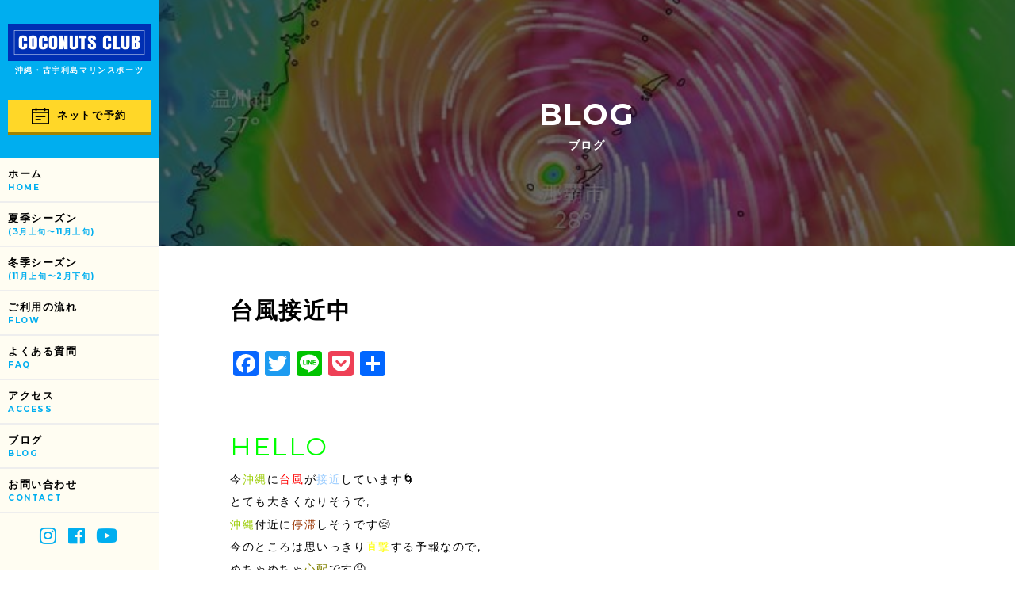

--- FILE ---
content_type: text/html; charset=UTF-8
request_url: https://coconuts.okinawa/%E5%8F%B0%E9%A2%A8%E6%8E%A5%E8%BF%91%E4%B8%AD/
body_size: 9082
content:
<!DOCTYPE HTML>
<html lang="ja">
<head>
<meta charset="UTF-8">

<meta name="viewport" content="width=device-width,initial-scale=1.0">
<meta name='robots' content='index, follow, max-image-preview:large, max-snippet:-1, max-video-preview:-1' />

	<!-- This site is optimized with the Yoast SEO plugin v19.6 - https://yoast.com/wordpress/plugins/seo/ -->
	<title>台風接近中 | COCONUTS CLUB</title>
	<link rel="canonical" href="https://coconuts.okinawa/台風接近中/" />
	<meta property="og:locale" content="ja_JP" />
	<meta property="og:type" content="article" />
	<meta property="og:title" content="台風接近中 | COCONUTS CLUB" />
	<meta property="og:description" content="HELLO 今沖縄に台風が接近しています🌀 とても大きくなりそうで, 沖縄付近に停滞しそうです😢 今のところは思いっきり直撃する予報なので, めちゃめちゃ心配です😟 明日は風や波が強そうなので, 営業出来るかまだ分かりま [&hellip;]" />
	<meta property="og:url" content="https://coconuts.okinawa/台風接近中/" />
	<meta property="og:site_name" content="COCONUTS CLUB" />
	<meta property="article:published_time" content="2022-08-30T12:10:02+00:00" />
	<meta property="og:image" content="https://coconuts.okinawa/wp-content/uploads/2022/08/691A70F9-4670-451E-980C-F986FACF38D3.jpeg" />
	<meta property="og:image:width" content="828" />
	<meta property="og:image:height" content="1372" />
	<meta property="og:image:type" content="image/jpeg" />
	<meta name="author" content="coconuts_okinawa" />
	<meta name="twitter:card" content="summary_large_image" />
	<meta name="twitter:label1" content="執筆者" />
	<meta name="twitter:data1" content="coconuts_okinawa" />
	<meta name="twitter:label2" content="推定読み取り時間" />
	<meta name="twitter:data2" content="1分" />
	<script type="application/ld+json" class="yoast-schema-graph">{"@context":"https://schema.org","@graph":[{"@type":"WebPage","@id":"https://coconuts.okinawa/%e5%8f%b0%e9%a2%a8%e6%8e%a5%e8%bf%91%e4%b8%ad/","url":"https://coconuts.okinawa/%e5%8f%b0%e9%a2%a8%e6%8e%a5%e8%bf%91%e4%b8%ad/","name":"台風接近中 | COCONUTS CLUB","isPartOf":{"@id":"https://coconuts.okinawa/#website"},"primaryImageOfPage":{"@id":"https://coconuts.okinawa/%e5%8f%b0%e9%a2%a8%e6%8e%a5%e8%bf%91%e4%b8%ad/#primaryimage"},"image":{"@id":"https://coconuts.okinawa/%e5%8f%b0%e9%a2%a8%e6%8e%a5%e8%bf%91%e4%b8%ad/#primaryimage"},"thumbnailUrl":"https://coconuts.okinawa/wp-content/uploads/2022/08/691A70F9-4670-451E-980C-F986FACF38D3.jpeg","datePublished":"2022-08-30T12:10:02+00:00","dateModified":"2022-08-30T12:10:02+00:00","author":{"@id":"https://coconuts.okinawa/#/schema/person/074c7fdf96a2cc395586b8bee5b6deb9"},"breadcrumb":{"@id":"https://coconuts.okinawa/%e5%8f%b0%e9%a2%a8%e6%8e%a5%e8%bf%91%e4%b8%ad/#breadcrumb"},"inLanguage":"ja","potentialAction":[{"@type":"ReadAction","target":["https://coconuts.okinawa/%e5%8f%b0%e9%a2%a8%e6%8e%a5%e8%bf%91%e4%b8%ad/"]}]},{"@type":"ImageObject","inLanguage":"ja","@id":"https://coconuts.okinawa/%e5%8f%b0%e9%a2%a8%e6%8e%a5%e8%bf%91%e4%b8%ad/#primaryimage","url":"https://coconuts.okinawa/wp-content/uploads/2022/08/691A70F9-4670-451E-980C-F986FACF38D3.jpeg","contentUrl":"https://coconuts.okinawa/wp-content/uploads/2022/08/691A70F9-4670-451E-980C-F986FACF38D3.jpeg","width":828,"height":1372},{"@type":"BreadcrumbList","@id":"https://coconuts.okinawa/%e5%8f%b0%e9%a2%a8%e6%8e%a5%e8%bf%91%e4%b8%ad/#breadcrumb","itemListElement":[{"@type":"ListItem","position":1,"name":"ホーム","item":"https://coconuts.okinawa/"},{"@type":"ListItem","position":2,"name":"台風接近中"}]},{"@type":"WebSite","@id":"https://coconuts.okinawa/#website","url":"https://coconuts.okinawa/","name":"COCONUTS CLUB","description":"","potentialAction":[{"@type":"SearchAction","target":{"@type":"EntryPoint","urlTemplate":"https://coconuts.okinawa/?s={search_term_string}"},"query-input":"required name=search_term_string"}],"inLanguage":"ja"},{"@type":"Person","@id":"https://coconuts.okinawa/#/schema/person/074c7fdf96a2cc395586b8bee5b6deb9","name":"coconuts_okinawa","image":{"@type":"ImageObject","inLanguage":"ja","@id":"https://coconuts.okinawa/#/schema/person/image/","url":"https://secure.gravatar.com/avatar/ba0837125336494c03261324b466ea1a?s=96&d=mm&r=g","contentUrl":"https://secure.gravatar.com/avatar/ba0837125336494c03261324b466ea1a?s=96&d=mm&r=g","caption":"coconuts_okinawa"},"sameAs":["http://coconuts.okinawa"]}]}</script>
	<!-- / Yoast SEO plugin. -->


<link rel='dns-prefetch' href='//static.addtoany.com' />
<link rel='dns-prefetch' href='//s.w.org' />
<link rel="alternate" type="application/rss+xml" title="COCONUTS CLUB &raquo; 台風接近中 のコメントのフィード" href="https://coconuts.okinawa/%e5%8f%b0%e9%a2%a8%e6%8e%a5%e8%bf%91%e4%b8%ad/feed/" />
<script type="text/javascript">
window._wpemojiSettings = {"baseUrl":"https:\/\/s.w.org\/images\/core\/emoji\/13.1.0\/72x72\/","ext":".png","svgUrl":"https:\/\/s.w.org\/images\/core\/emoji\/13.1.0\/svg\/","svgExt":".svg","source":{"concatemoji":"https:\/\/coconuts.okinawa\/wp-includes\/js\/wp-emoji-release.min.js?ver=5.9.12"}};
/*! This file is auto-generated */
!function(e,a,t){var n,r,o,i=a.createElement("canvas"),p=i.getContext&&i.getContext("2d");function s(e,t){var a=String.fromCharCode;p.clearRect(0,0,i.width,i.height),p.fillText(a.apply(this,e),0,0);e=i.toDataURL();return p.clearRect(0,0,i.width,i.height),p.fillText(a.apply(this,t),0,0),e===i.toDataURL()}function c(e){var t=a.createElement("script");t.src=e,t.defer=t.type="text/javascript",a.getElementsByTagName("head")[0].appendChild(t)}for(o=Array("flag","emoji"),t.supports={everything:!0,everythingExceptFlag:!0},r=0;r<o.length;r++)t.supports[o[r]]=function(e){if(!p||!p.fillText)return!1;switch(p.textBaseline="top",p.font="600 32px Arial",e){case"flag":return s([127987,65039,8205,9895,65039],[127987,65039,8203,9895,65039])?!1:!s([55356,56826,55356,56819],[55356,56826,8203,55356,56819])&&!s([55356,57332,56128,56423,56128,56418,56128,56421,56128,56430,56128,56423,56128,56447],[55356,57332,8203,56128,56423,8203,56128,56418,8203,56128,56421,8203,56128,56430,8203,56128,56423,8203,56128,56447]);case"emoji":return!s([10084,65039,8205,55357,56613],[10084,65039,8203,55357,56613])}return!1}(o[r]),t.supports.everything=t.supports.everything&&t.supports[o[r]],"flag"!==o[r]&&(t.supports.everythingExceptFlag=t.supports.everythingExceptFlag&&t.supports[o[r]]);t.supports.everythingExceptFlag=t.supports.everythingExceptFlag&&!t.supports.flag,t.DOMReady=!1,t.readyCallback=function(){t.DOMReady=!0},t.supports.everything||(n=function(){t.readyCallback()},a.addEventListener?(a.addEventListener("DOMContentLoaded",n,!1),e.addEventListener("load",n,!1)):(e.attachEvent("onload",n),a.attachEvent("onreadystatechange",function(){"complete"===a.readyState&&t.readyCallback()})),(n=t.source||{}).concatemoji?c(n.concatemoji):n.wpemoji&&n.twemoji&&(c(n.twemoji),c(n.wpemoji)))}(window,document,window._wpemojiSettings);
</script>
<style type="text/css">
img.wp-smiley,
img.emoji {
	display: inline !important;
	border: none !important;
	box-shadow: none !important;
	height: 1em !important;
	width: 1em !important;
	margin: 0 0.07em !important;
	vertical-align: -0.1em !important;
	background: none !important;
	padding: 0 !important;
}
</style>
	<link rel='stylesheet' id='wp-block-library-css'  href='https://coconuts.okinawa/wp-includes/css/dist/block-library/style.min.css?ver=5.9.12' type='text/css' media='all' />
<style id='global-styles-inline-css' type='text/css'>
body{--wp--preset--color--black: #000000;--wp--preset--color--cyan-bluish-gray: #abb8c3;--wp--preset--color--white: #ffffff;--wp--preset--color--pale-pink: #f78da7;--wp--preset--color--vivid-red: #cf2e2e;--wp--preset--color--luminous-vivid-orange: #ff6900;--wp--preset--color--luminous-vivid-amber: #fcb900;--wp--preset--color--light-green-cyan: #7bdcb5;--wp--preset--color--vivid-green-cyan: #00d084;--wp--preset--color--pale-cyan-blue: #8ed1fc;--wp--preset--color--vivid-cyan-blue: #0693e3;--wp--preset--color--vivid-purple: #9b51e0;--wp--preset--gradient--vivid-cyan-blue-to-vivid-purple: linear-gradient(135deg,rgba(6,147,227,1) 0%,rgb(155,81,224) 100%);--wp--preset--gradient--light-green-cyan-to-vivid-green-cyan: linear-gradient(135deg,rgb(122,220,180) 0%,rgb(0,208,130) 100%);--wp--preset--gradient--luminous-vivid-amber-to-luminous-vivid-orange: linear-gradient(135deg,rgba(252,185,0,1) 0%,rgba(255,105,0,1) 100%);--wp--preset--gradient--luminous-vivid-orange-to-vivid-red: linear-gradient(135deg,rgba(255,105,0,1) 0%,rgb(207,46,46) 100%);--wp--preset--gradient--very-light-gray-to-cyan-bluish-gray: linear-gradient(135deg,rgb(238,238,238) 0%,rgb(169,184,195) 100%);--wp--preset--gradient--cool-to-warm-spectrum: linear-gradient(135deg,rgb(74,234,220) 0%,rgb(151,120,209) 20%,rgb(207,42,186) 40%,rgb(238,44,130) 60%,rgb(251,105,98) 80%,rgb(254,248,76) 100%);--wp--preset--gradient--blush-light-purple: linear-gradient(135deg,rgb(255,206,236) 0%,rgb(152,150,240) 100%);--wp--preset--gradient--blush-bordeaux: linear-gradient(135deg,rgb(254,205,165) 0%,rgb(254,45,45) 50%,rgb(107,0,62) 100%);--wp--preset--gradient--luminous-dusk: linear-gradient(135deg,rgb(255,203,112) 0%,rgb(199,81,192) 50%,rgb(65,88,208) 100%);--wp--preset--gradient--pale-ocean: linear-gradient(135deg,rgb(255,245,203) 0%,rgb(182,227,212) 50%,rgb(51,167,181) 100%);--wp--preset--gradient--electric-grass: linear-gradient(135deg,rgb(202,248,128) 0%,rgb(113,206,126) 100%);--wp--preset--gradient--midnight: linear-gradient(135deg,rgb(2,3,129) 0%,rgb(40,116,252) 100%);--wp--preset--duotone--dark-grayscale: url('#wp-duotone-dark-grayscale');--wp--preset--duotone--grayscale: url('#wp-duotone-grayscale');--wp--preset--duotone--purple-yellow: url('#wp-duotone-purple-yellow');--wp--preset--duotone--blue-red: url('#wp-duotone-blue-red');--wp--preset--duotone--midnight: url('#wp-duotone-midnight');--wp--preset--duotone--magenta-yellow: url('#wp-duotone-magenta-yellow');--wp--preset--duotone--purple-green: url('#wp-duotone-purple-green');--wp--preset--duotone--blue-orange: url('#wp-duotone-blue-orange');--wp--preset--font-size--small: 13px;--wp--preset--font-size--medium: 20px;--wp--preset--font-size--large: 36px;--wp--preset--font-size--x-large: 42px;}.has-black-color{color: var(--wp--preset--color--black) !important;}.has-cyan-bluish-gray-color{color: var(--wp--preset--color--cyan-bluish-gray) !important;}.has-white-color{color: var(--wp--preset--color--white) !important;}.has-pale-pink-color{color: var(--wp--preset--color--pale-pink) !important;}.has-vivid-red-color{color: var(--wp--preset--color--vivid-red) !important;}.has-luminous-vivid-orange-color{color: var(--wp--preset--color--luminous-vivid-orange) !important;}.has-luminous-vivid-amber-color{color: var(--wp--preset--color--luminous-vivid-amber) !important;}.has-light-green-cyan-color{color: var(--wp--preset--color--light-green-cyan) !important;}.has-vivid-green-cyan-color{color: var(--wp--preset--color--vivid-green-cyan) !important;}.has-pale-cyan-blue-color{color: var(--wp--preset--color--pale-cyan-blue) !important;}.has-vivid-cyan-blue-color{color: var(--wp--preset--color--vivid-cyan-blue) !important;}.has-vivid-purple-color{color: var(--wp--preset--color--vivid-purple) !important;}.has-black-background-color{background-color: var(--wp--preset--color--black) !important;}.has-cyan-bluish-gray-background-color{background-color: var(--wp--preset--color--cyan-bluish-gray) !important;}.has-white-background-color{background-color: var(--wp--preset--color--white) !important;}.has-pale-pink-background-color{background-color: var(--wp--preset--color--pale-pink) !important;}.has-vivid-red-background-color{background-color: var(--wp--preset--color--vivid-red) !important;}.has-luminous-vivid-orange-background-color{background-color: var(--wp--preset--color--luminous-vivid-orange) !important;}.has-luminous-vivid-amber-background-color{background-color: var(--wp--preset--color--luminous-vivid-amber) !important;}.has-light-green-cyan-background-color{background-color: var(--wp--preset--color--light-green-cyan) !important;}.has-vivid-green-cyan-background-color{background-color: var(--wp--preset--color--vivid-green-cyan) !important;}.has-pale-cyan-blue-background-color{background-color: var(--wp--preset--color--pale-cyan-blue) !important;}.has-vivid-cyan-blue-background-color{background-color: var(--wp--preset--color--vivid-cyan-blue) !important;}.has-vivid-purple-background-color{background-color: var(--wp--preset--color--vivid-purple) !important;}.has-black-border-color{border-color: var(--wp--preset--color--black) !important;}.has-cyan-bluish-gray-border-color{border-color: var(--wp--preset--color--cyan-bluish-gray) !important;}.has-white-border-color{border-color: var(--wp--preset--color--white) !important;}.has-pale-pink-border-color{border-color: var(--wp--preset--color--pale-pink) !important;}.has-vivid-red-border-color{border-color: var(--wp--preset--color--vivid-red) !important;}.has-luminous-vivid-orange-border-color{border-color: var(--wp--preset--color--luminous-vivid-orange) !important;}.has-luminous-vivid-amber-border-color{border-color: var(--wp--preset--color--luminous-vivid-amber) !important;}.has-light-green-cyan-border-color{border-color: var(--wp--preset--color--light-green-cyan) !important;}.has-vivid-green-cyan-border-color{border-color: var(--wp--preset--color--vivid-green-cyan) !important;}.has-pale-cyan-blue-border-color{border-color: var(--wp--preset--color--pale-cyan-blue) !important;}.has-vivid-cyan-blue-border-color{border-color: var(--wp--preset--color--vivid-cyan-blue) !important;}.has-vivid-purple-border-color{border-color: var(--wp--preset--color--vivid-purple) !important;}.has-vivid-cyan-blue-to-vivid-purple-gradient-background{background: var(--wp--preset--gradient--vivid-cyan-blue-to-vivid-purple) !important;}.has-light-green-cyan-to-vivid-green-cyan-gradient-background{background: var(--wp--preset--gradient--light-green-cyan-to-vivid-green-cyan) !important;}.has-luminous-vivid-amber-to-luminous-vivid-orange-gradient-background{background: var(--wp--preset--gradient--luminous-vivid-amber-to-luminous-vivid-orange) !important;}.has-luminous-vivid-orange-to-vivid-red-gradient-background{background: var(--wp--preset--gradient--luminous-vivid-orange-to-vivid-red) !important;}.has-very-light-gray-to-cyan-bluish-gray-gradient-background{background: var(--wp--preset--gradient--very-light-gray-to-cyan-bluish-gray) !important;}.has-cool-to-warm-spectrum-gradient-background{background: var(--wp--preset--gradient--cool-to-warm-spectrum) !important;}.has-blush-light-purple-gradient-background{background: var(--wp--preset--gradient--blush-light-purple) !important;}.has-blush-bordeaux-gradient-background{background: var(--wp--preset--gradient--blush-bordeaux) !important;}.has-luminous-dusk-gradient-background{background: var(--wp--preset--gradient--luminous-dusk) !important;}.has-pale-ocean-gradient-background{background: var(--wp--preset--gradient--pale-ocean) !important;}.has-electric-grass-gradient-background{background: var(--wp--preset--gradient--electric-grass) !important;}.has-midnight-gradient-background{background: var(--wp--preset--gradient--midnight) !important;}.has-small-font-size{font-size: var(--wp--preset--font-size--small) !important;}.has-medium-font-size{font-size: var(--wp--preset--font-size--medium) !important;}.has-large-font-size{font-size: var(--wp--preset--font-size--large) !important;}.has-x-large-font-size{font-size: var(--wp--preset--font-size--x-large) !important;}
</style>
<link rel='stylesheet' id='contact-form-7-css'  href='https://coconuts.okinawa/wp-content/plugins/contact-form-7/includes/css/styles.css?ver=5.6.2' type='text/css' media='all' />
<link rel='stylesheet' id='mts_simple_booking_front-css'  href='https://coconuts.okinawa/wp-content/plugins/mts-simple-booking/css/mtssb-front.css?ver=5.9.12' type='text/css' media='all' />
<link rel='stylesheet' id='addtoany-css'  href='https://coconuts.okinawa/wp-content/plugins/add-to-any/addtoany.min.css?ver=1.16' type='text/css' media='all' />
<script type='text/javascript' id='addtoany-core-js-before'>
window.a2a_config=window.a2a_config||{};a2a_config.callbacks=[];a2a_config.overlays=[];a2a_config.templates={};a2a_localize = {
	Share: "共有",
	Save: "ブックマーク",
	Subscribe: "購読",
	Email: "メール",
	Bookmark: "ブックマーク",
	ShowAll: "すべて表示する",
	ShowLess: "小さく表示する",
	FindServices: "サービスを探す",
	FindAnyServiceToAddTo: "追加するサービスを今すぐ探す",
	PoweredBy: "Powered by",
	ShareViaEmail: "メールでシェアする",
	SubscribeViaEmail: "メールで購読する",
	BookmarkInYourBrowser: "ブラウザにブックマーク",
	BookmarkInstructions: "このページをブックマークするには、 Ctrl+D または \u2318+D を押下。",
	AddToYourFavorites: "お気に入りに追加",
	SendFromWebOrProgram: "任意のメールアドレスまたはメールプログラムから送信",
	EmailProgram: "メールプログラム",
	More: "詳細&#8230;",
	ThanksForSharing: "共有ありがとうございます !",
	ThanksForFollowing: "フォローありがとうございます !"
};
</script>
<script type='text/javascript' async src='https://static.addtoany.com/menu/page.js' id='addtoany-core-js'></script>
<script type='text/javascript' src='https://coconuts.okinawa/wp-includes/js/jquery/jquery.min.js?ver=3.6.0' id='jquery-core-js'></script>
<script type='text/javascript' src='https://coconuts.okinawa/wp-includes/js/jquery/jquery-migrate.min.js?ver=3.3.2' id='jquery-migrate-js'></script>
<script type='text/javascript' async src='https://coconuts.okinawa/wp-content/plugins/add-to-any/addtoany.min.js?ver=1.1' id='addtoany-jquery-js'></script>
<link rel="https://api.w.org/" href="https://coconuts.okinawa/wp-json/" /><link rel="alternate" type="application/json" href="https://coconuts.okinawa/wp-json/wp/v2/posts/6911" /><link rel="EditURI" type="application/rsd+xml" title="RSD" href="https://coconuts.okinawa/xmlrpc.php?rsd" />
<link rel="wlwmanifest" type="application/wlwmanifest+xml" href="https://coconuts.okinawa/wp-includes/wlwmanifest.xml" /> 
<link rel='shortlink' href='https://coconuts.okinawa/?p=6911' />
<link rel="alternate" type="application/json+oembed" href="https://coconuts.okinawa/wp-json/oembed/1.0/embed?url=https%3A%2F%2Fcoconuts.okinawa%2F%25e5%258f%25b0%25e9%25a2%25a8%25e6%258e%25a5%25e8%25bf%2591%25e4%25b8%25ad%2F" />
<link rel="alternate" type="text/xml+oembed" href="https://coconuts.okinawa/wp-json/oembed/1.0/embed?url=https%3A%2F%2Fcoconuts.okinawa%2F%25e5%258f%25b0%25e9%25a2%25a8%25e6%258e%25a5%25e8%25bf%2591%25e4%25b8%25ad%2F&#038;format=xml" />
<link href="https://fonts.googleapis.com/css?family=Montserrat:400,700" rel="stylesheet">
<link rel="stylesheet" href="https://use.fontawesome.com/releases/v5.1.0/css/all.css" integrity="sha384-lKuwvrZot6UHsBSfcMvOkWwlCMgc0TaWr+30HWe3a4ltaBwTZhyTEggF5tJv8tbt" crossorigin="anonymous">
<link rel="stylesheet" href="https://coconuts.okinawa/wp-content/themes/coconuts_club_themes/lib/css/reset.css">
<link rel="stylesheet" href="https://coconuts.okinawa/wp-content/themes/coconuts_club_themes/lib/css/drawer.min.css">
<link rel="stylesheet" href="https://coconuts.okinawa/wp-content/themes/coconuts_club_themes/lib/css/slick.css">
<link rel="stylesheet" href="https://coconuts.okinawa/wp-content/themes/coconuts_club_themes/lib/css/slick-theme.css">
<link rel="stylesheet" href="https://coconuts.okinawa/wp-content/themes/coconuts_club_themes/lib/css/style.css?202002">
<link rel="stylesheet" href="https://coconuts.okinawa/wp-content/themes/coconuts_club_themes/lib/css/style2019.css?202002">
<link rel="stylesheet" href="https://coconuts.okinawa/wp-content/themes/coconuts_club_themes/lib/css/blog.css?202002">

<!-- Global site tag (gtag.js) - Google Analytics -->
<script async src="https://www.googletagmanager.com/gtag/js?id=UA-114666031-1"></script>
<script>
window.dataLayer = window.dataLayer || [];
function gtag(){dataLayer.push(arguments);}
gtag('js', new Date());

gtag('config', 'UA-114666031-1');
</script>

<!-- User Heat Tag -->
<script type="text/javascript">
(function(add, cla){window['UserHeatTag']=cla;window[cla]=window[cla]||function(){(window[cla].q=window[cla].q||[]).push(arguments)},window[cla].l=1*new Date();var ul=document.createElement('script');var tag = document.getElementsByTagName('script')[0];ul.async=1;ul.src=add;tag.parentNode.insertBefore(ul,tag);})('//uh.nakanohito.jp/uhj2/uh.js', '_uhtracker');_uhtracker({id:'uhz81wzSaY'});
</script>
<!-- End User Heat Tag -->




<!-- Global site tag (gtag.js) - Google Analytics：保井用 -->
<script async src="https://www.googletagmanager.com/gtag/js?id=UA-135012814-1"></script>
<script>
  window.dataLayer = window.dataLayer || [];
  function gtag(){dataLayer.push(arguments);}
  gtag('js', new Date());

  gtag('config', 'UA-135012814-1');
</script>

</head>
<body class="drawer drawer--right">

	<!-- heartMap -->
<script type="text/javascript">
        window._pt_lt = new Date().getTime();
        window._pt_sp_2 = [];
        _pt_sp_2.push('setAccount,53b30c97');
        var _protocol = (("https:" == document.location.protocol) ? " https://" : " http://");
        (function() {
            var atag = document.createElement('script'); atag.type = 'text/javascript'; atag.async = true;
            atag.src = _protocol + 'js.ptengine.jp/pta.js';
            var s = document.getElementsByTagName('script')[0];
            s.parentNode.insertBefore(atag, s);
        })();
</script>

<header id="header">
<div class="logo">
<a href="https://coconuts.okinawa">
<img src="https://coconuts.okinawa/wp-content/themes/coconuts_club_themes/lib/images/common/logo.jpg" alt="沖縄マリンスポーツ COCONUTS CLUB">
</a>
<h1>沖縄・古宇利島マリンスポーツ</h1>
<div class="booking-btn">
<a href="https://coconuts.okinawa/booking/"><img src="https://coconuts.okinawa/wp-content/themes/coconuts_club_themes/lib/images/common/calendar.png" alt="">ネットで予約</a>
</div>
</div>
<nav class="pc-nav">
<ul>
<li><a href="https://coconuts.okinawa">ホーム<span>HOME</span></a></li>
<!--
<li class="accordion"><a>プラン一覧<span>PLAN</span></a></span>
</li>
-->
<!-- <ul class="subcat"> -->
<li><a href="https://coconuts.okinawa/plan_2019/">夏季シーズン<br><span>(3月上旬〜11月上旬)</span></a></li>
<li><a href="https://coconuts.okinawa/winterseason/">冬季シーズン<br><span>(11月上旬〜2月下旬)</span></a></li>
<!-- <li><a href="https://coconuts.okinawa/plan2_2019/">トゥクトゥク<br><span>(通年)</span></a></li> -->
<!-- </ul> -->
<!-- <li><a href="https://coconuts.okinawa#concept_u">コンセプト<span>CONCEPT</span></a></li> -->
<li><a href="https://coconuts.okinawa/flow">ご利用の流れ<span>FLOW</span></a></li>
<li><a href="https://coconuts.okinawa/faq">よくある質問<span>FAQ</span></a></li>
<li><a href="#access">アクセス<span>ACCESS</span></a></li>
<li><a href="https://coconuts.okinawa/blog">ブログ<span>BLOG</span></a></li>
<li><a href="https://coconuts.okinawa/contact-form/">お問い合わせ<span>CONTACT</span></a></li>
</ul>
<div class="sp-sns">
<a href="https://www.instagram.com/coconutsclub2018/?hl=ja" target="_blank"><i class="fab fa-instagram"></i></a>
<a href="https://www.facebook.com/coconutsclub2018/" target="_blank"><i class="fab fa-facebook-square"></i></a>
<a href="https://www.youtube.com/channel/UCq_Ged6QgJTZ18sCDaYaXVA" target="_blank"><i class="fab fa-youtube"></i></a>
</div>
</nav>
<div class="sp">
<button type="button" class="drawer-toggle drawer-hamburger">
<span class="sr-only">menu</span>
<span class="drawer-hamburger-icon"></span>
</button>
<nav class="drawer-nav" role="navigation">
<ul class="drawer-menu">
<li><a href="https://coconuts.okinawa">ホーム<span>HOME</span></a></li>
<!--
<li class="accordion"><a>プラン一覧<span>PLAN</span></a></li>
<ul class="subcat">
-->
<li><a href="https://coconuts.okinawa/plan_2019/">夏季シーズン<br><span>(3月上旬〜11月上旬)</span></a></li>
<li><a href="https://coconuts.okinawa/winterseason/">冬季シーズン<br><span>(11月上旬〜2月下旬)</span></a></li>
<!--
<li><a href="https://coconuts.okinawa/plan2_2019/">トゥクトゥク<br><span>(通年)</span></a></li>
-->
<!--
</ul>
<li><a href="https://coconuts.okinawa#concept_u">コンセプト<span>CONCEPT</span></a></li>
-->
<li><a href="https://coconuts.okinawa/flow/">ご利用の流れ<span>FLOW</span></a></li>
<li><a href="https://coconuts.okinawa/faq/">よくある質問<span>FAQ</span></a></li>
<li><a href="#access">アクセス<span>ACCESS</span></a></li>
<li><a href="https://coconuts.okinawa/blog/">ブログ<span>BLOG</span></a></li>
<li><a href="https://coconuts.okinawa/contact-form/">お問い合わせ<span>CONTACT</span></a></li>
<!-- <li><a href="https://www.instagram.com/coconutsclub2018/?hl=ja" target="_blank">公式インスタグラム<span>Instagram</span></a></li> -->
<!-- <li><a href="https://coconuts.okinawa/contact">お問い合わせ<span>CONTACT</span></a></li> -->
</ul>
<div class="booking-btn">
<a href="https://coconuts.okinawa/booking/"><img src="https://coconuts.okinawa/wp-content/themes/coconuts_club_themes/lib/images/common/calendar.png" alt="">ネットで予約</a>
</div>
<div class="sp-sns">
<a href="https://www.instagram.com/coconutsclub2018/?hl=ja" target="_blank"><i class="fab fa-instagram"></i></a>
<a href="https://www.facebook.com/coconutsclub2018/" target="_blank"><i class="fab fa-facebook-square"></i></a>
<a href="https://www.youtube.com/channel/UCq_Ged6QgJTZ18sCDaYaXVA" target="_blank"><i class="fab fa-youtube"></i></a>
</div>
</nav>
</div>
</header>
<main>
<style media="screen">
#sub-main-visual.sub-single {
  z-index: 1;
  position: relative;
  background: url("https://coconuts.okinawa/wp-content/uploads/2022/08/691A70F9-4670-451E-980C-F986FACF38D3-618x1024.jpeg") no-repeat center center;
  background-size: cover;
}
.shadow {
  z-index: 2;
  position: absolute;
  top: 0;
  display: block;
  width: 100%;
  height: 100%;
  background-color: rgba(0, 0, 0, .55);
}
#sub-main-visual h2 {
  z-index: 10;
}
</style>
<section id="sub-main-visual" class="sub-single">
<h2>BLOG<span>ブログ</span></h2>
<div class="shadow"></div>
</section>
<section id="content">
<div class="wrapper">
<h1>台風接近中</h1>
<div class="addtoany_shortcode"><div class="a2a_kit a2a_kit_size_32 addtoany_list" data-a2a-url="https://coconuts.okinawa/%e5%8f%b0%e9%a2%a8%e6%8e%a5%e8%bf%91%e4%b8%ad/" data-a2a-title="台風接近中"><a class="a2a_button_facebook" href="https://www.addtoany.com/add_to/facebook?linkurl=https%3A%2F%2Fcoconuts.okinawa%2F%25e5%258f%25b0%25e9%25a2%25a8%25e6%258e%25a5%25e8%25bf%2591%25e4%25b8%25ad%2F&amp;linkname=%E5%8F%B0%E9%A2%A8%E6%8E%A5%E8%BF%91%E4%B8%AD" title="Facebook" rel="nofollow noopener" target="_blank"></a><a class="a2a_button_twitter" href="https://www.addtoany.com/add_to/twitter?linkurl=https%3A%2F%2Fcoconuts.okinawa%2F%25e5%258f%25b0%25e9%25a2%25a8%25e6%258e%25a5%25e8%25bf%2591%25e4%25b8%25ad%2F&amp;linkname=%E5%8F%B0%E9%A2%A8%E6%8E%A5%E8%BF%91%E4%B8%AD" title="Twitter" rel="nofollow noopener" target="_blank"></a><a class="a2a_button_line" href="https://www.addtoany.com/add_to/line?linkurl=https%3A%2F%2Fcoconuts.okinawa%2F%25e5%258f%25b0%25e9%25a2%25a8%25e6%258e%25a5%25e8%25bf%2591%25e4%25b8%25ad%2F&amp;linkname=%E5%8F%B0%E9%A2%A8%E6%8E%A5%E8%BF%91%E4%B8%AD" title="Line" rel="nofollow noopener" target="_blank"></a><a class="a2a_button_pocket" href="https://www.addtoany.com/add_to/pocket?linkurl=https%3A%2F%2Fcoconuts.okinawa%2F%25e5%258f%25b0%25e9%25a2%25a8%25e6%258e%25a5%25e8%25bf%2591%25e4%25b8%25ad%2F&amp;linkname=%E5%8F%B0%E9%A2%A8%E6%8E%A5%E8%BF%91%E4%B8%AD" title="Pocket" rel="nofollow noopener" target="_blank"></a><a class="a2a_dd addtoany_share_save addtoany_share" href="https://www.addtoany.com/share"></a></div></div><article class="contents">
<p><span style="font-size: 24pt; color: #00ff00;">HELLO</span></p>
<p>今<span style="color: #99cc00;">沖縄</span>に<span style="color: #ff0000;">台風</span>が<span style="color: #99ccff;">接近</span>しています🌀</p>
<p>とても大きくなりそうで,</p>
<p><span style="color: #99cc00;">沖縄</span>付近に<span style="color: #993300;">停滞</span>しそうです😢</p>
<p>今のところは思いっきり<span style="color: #ffff00;">直撃</span>する予報なので,</p>
<p>めちゃめちゃ<span style="color: #808000;">心配</span>です😟</p>
<p>明日は<span style="color: #666699;">風</span>や<span style="color: #008080;">波</span>が<span style="color: #ff9900;">強そう</span>なので,</p>
<p><span style="color: #800080;">営業</span>出来るかまだ分かりません( ˘•ω•˘ ).｡oஇ</p>
<p>ですが…!</p>
<p>明日<span style="color: #0000ff;">海</span>を見て全然大丈夫そうなら,</p>
<p>しっかり<span style="color: #800080;">営業</span>しますので,</p>
<p><span style="font-size: 18pt;">是非皆さん,遊びに来てください‼️</span></p>
<p><span style="font-size: 24pt; color: #00ffff;">スタッフ一同,</span></p>
<p><span style="font-size: 24pt; color: #00ffff;">お待ちしています！</span></p></article>
</div>
</section>
<section id="access">
	<div class="wrap">
		<div class="txt-wrap">
			<div class="logo">
				<a href="https://coconuts.okinawa">
					<img src="https://coconuts.okinawa/wp-content/themes/coconuts_club_themes/lib/images/common/logo.jpg" alt="沖縄マリンスポーツ COCONUTS CLUB">
				</a>
				<h2>沖縄・古宇利島マリンスポーツ</h2>
				<p>〒905-0406  沖縄県今帰仁村字古宇利355番地</p>
				<a href="tel:0980565723"><img src="https://coconuts.okinawa/wp-content/themes/coconuts_club_themes/lib/images/common/tel.png" alt="COCONUTS CLUB電話"></a><br />
				<!-- <p>※オフシーズン（11月上旬〜3月上旬）は、短縮営業の場合がございます。</p> -->
			</div>
		</div>
		<div class="map">
			<div class="mapcode">
				<img src="https://coconuts.okinawa/wp-content/themes/coconuts_club_themes/lib/images/common/mc_long.gif" alt="MAPCODE">
				<p>485 693 062*12</p>
			</div>
			<iframe src="https://www.google.com/maps/embed?pb=!1m18!1m12!1m3!1d3564.504854720568!2d128.02155431473523!3d26.6963139832213!2m3!1f0!2f0!3f0!3m2!1i1024!2i768!4f13.1!3m3!1m2!1s0x34e459cc577b134b%3A0x2dfb4e237ef8a417!2z77yj77yv77yj77yv77yu77y177y077yzIO-8o--8rO-8te-8og!5e0!3m2!1sja!2sjp!4v1521719571186"></iframe>
		</div>
<!-- 		<p class="white">※オフシーズン（11月上旬〜3月上旬）は、短縮営業の場合がございます。</p> -->
	<h3 class="normalh3">■案内図</h3>
	<div class="road_map"><a href="https://coconuts.okinawa/wp-content/themes/coconuts_club_themes/lib/images/top2019/top_road_map_tiny.jpg"><img src="https://coconuts.okinawa/wp-content/themes/coconuts_club_themes/lib/images/top2019/top_road_map_tiny.jpg" alt="案内図"></a></div>
	</div>
	
</section>
</main>
<footer>
<div class="footer-inner">
<div class="inner">
<h2 class="ttl-2">RESERVE</h2>
<img src="https://coconuts.okinawa/wp-content/themes/coconuts_club_themes/lib/images/common/foot_web.png" alt="">
<div class="booking-btn">
<a href="https://coconuts.okinawa/booking/">
<img src="https://coconuts.okinawa/wp-content/themes/coconuts_club_themes/lib/images/common/calendar.png" alt="">ネットで予約</a>
</div>
</div>
</div>
<small>COPYRIGHT © 2018 COCONUTS CLUB.</small>
</footer>
<script src="https://coconuts.okinawa/wp-content/themes/coconuts_club_themes/lib/js/jquery.js" charset="utf-8"></script>
<script src="https://coconuts.okinawa/wp-content/themes/coconuts_club_themes/lib/js/slick.min.js" charset="utf-8"></script>
<script src="https://coconuts.okinawa/wp-content/themes/coconuts_club_themes/lib/js/iscroll.js" charset="utf-8"></script>
<script src="https://coconuts.okinawa/wp-content/themes/coconuts_club_themes/lib/js/drawer.min.js" charset="utf-8"></script>
<script>
  console.log('ok')
$(function () {
    $('.ChangeElem_Panel').hide();
    $('.ChangeElem_Panel').eq(0).show();
    $('.ChangeElem_Btn').eq(0).addClass('is-active');
    $('.ChangeElem_Btn').each(function () {
      $(this).on('click', function () {
        var index = $('.ChangeElem_Btn').index(this);
        $('.ChangeElem_Btn').removeClass('is-active');
        $(this).addClass('is-active');
        $('.ChangeElem_Panel').hide();
        $('.ChangeElem_Panel').eq(index).show();
      });
    });
  });
$('.accordion').click(function() {
  $(this).next().slideToggle(500);
  $(this).toggleClass("active");
})
$(function()
{
  $('a[href^="#"]').click(function(){
    var speed = 500;
    var href= $(this).attr("href");
    var target = $(href == "#" || href == "" ? 'html' : href);
    var position = target.offset().top;
    $("html, body").animate({scrollTop:position}, speed, "swing");
    return false;
  });
  $(window).on('load resize', function() {
    var w = $(window).width() * 1.05;
    if (w <= 980) {
      $(".drawer").drawer();
    }
  });
  $('#gallery .img-wrap').slick({
    arrows: true,
    autoplaySpeed: 2000,
    dots: false,
    infinite: true,
    speed: 500,
    slidesToShow: 1,
    centerMode: true,
    variableWidth: true
  });
});
</script>
<script type='text/javascript' src='https://coconuts.okinawa/wp-includes/js/dist/vendor/regenerator-runtime.min.js?ver=0.13.9' id='regenerator-runtime-js'></script>
<script type='text/javascript' src='https://coconuts.okinawa/wp-includes/js/dist/vendor/wp-polyfill.min.js?ver=3.15.0' id='wp-polyfill-js'></script>
<script type='text/javascript' id='contact-form-7-js-extra'>
/* <![CDATA[ */
var wpcf7 = {"api":{"root":"https:\/\/coconuts.okinawa\/wp-json\/","namespace":"contact-form-7\/v1"}};
/* ]]> */
</script>
<script type='text/javascript' src='https://coconuts.okinawa/wp-content/plugins/contact-form-7/includes/js/index.js?ver=5.6.2' id='contact-form-7-js'></script>
</body>
</html>


--- FILE ---
content_type: text/css
request_url: https://coconuts.okinawa/wp-content/themes/coconuts_club_themes/lib/css/style.css?202002
body_size: 4750
content:
body {
  position: relative;
  box-sizing: border-box;
  margin: 0 auto;
  padding: 0;
  font-family: 'Montserrat', 'Yu Gothic Medium', '游ゴシック Medium', YuGothic, '游ゴシック体', 'ヒラギノ角ゴ Pro W3', 'メイリオ', sans-serif;
  font-size: 1em;
  line-height: 1.5;
  letter-spacing: .1em;
  color: #000
}

.wrap {
  margin: 0 auto;
  box-sizing: border-box
}

.wrapper {
  margin: 0 auto;
  box-sizing: border-box;
  max-width: 900px;
  padding: 60px 0
}

.wrapper h2 {
  position: relative;
  text-align: center;
  font-size: 1.4em;
  margin-bottom: 40px
}

@media(max-width:768px) {
  .wrapper {
    max-width: 100%;
    padding: 30px 15px
  }
}

a:hover {
  opacity: .85
}

.sp {
  display: none !important
}

.bg {
  position: absolute;
  z-index: -1;
  display: block;
  width: 100%;
  height: 100%;
  top: 0;
  object-fit: cover
}

.abs {
  position: absolute
}

.booking-btn {
  text-align: center
}

.wpcf7-submit,
.booking-btn a {
  cursor: pointer;
  display: inline-block;
  background-color: #ffd728;
  font-size: .8em;
  font-weight: bold;
  text-align: center;
  padding: 10px 0;
  width: 100%;
  border-bottom: solid 3px #a18300;
  line-height: 1
}

.booking-btn a img {
  display: inline-block;
  vertical-align: middle;
  width: auto;
  margin-right: 10px
}

.more-btn {
  text-align: center;
  padding: 30px 0;
  margin-top: 30px
}

.more-btn-inner {
  position: relative;
  display: inline-block;
  background-color: #ffd728;
  box-sizing: border-box;
  padding: 17px 0;
  min-width: 300px;
  -webkit-transform: skewX(165deg);
  -moz-transform: skewX(165deg);
  transform: skewX(165deg)
}

.more-btn-inner a {
  transition: .2s;
  position: absolute;
  top: -5px;
  left: -8px;
  display: block;
  text-align: center;
  width: 100%;
  height: 100%;
  background-color: rgba(0, 0, 0, 0);
  border: solid 2px #000;
  font-size: .8em;
  font-weight: bold
}

.more-btn-inner a:hover {
  top: -2px;
  left: -2px
}

.more-btn-inner a span {
  display: inline-block;
  vertical-align: middle;
  margin-top: .5em;
  -webkit-transform: skewX(-175deg);
  -moz-transform: skewX(-175deg);
  transform: skewX(-175deg)
}

.ttl-2 {
  text-align: center;
  font-size: 2.4em;
  margin-bottom: 1.5em;
  -webkit-transform: skewX(165deg);
  -moz-transform: skewX(165deg);
  transform: skewX(165deg)
}

.ttl-2>.cap {
  display: block;
  text-align: center;
  font-weight: bold;
  font-size: 12px
}

section p {
  font-size: .9em;
  margin-top: 1em
}

#sub-main-visual {
  position: relative;
  width: 100%;
  height: 310px
}

#sub-main-visual h2 {
  display: inline-block;
  text-align: center;
  font-size: 2.4em;
  text-transform: uppercase;
  color: #fff;
  margin: 0 auto;
  position: absolute;
  top: 50%;
  left: 50%;
  transform: translateY(-50%) translateX(-50%);
  -webkit- transform: translateY(-50%) translateX(-50%)
}

#sub-main-visual h2 span {
  display: block;
  text-align: center;
  font-size: 14px;
  color: #fff
}

#sub-main-visual.sub-plan {
  background: url('../images/plan/bg_sub.png') no-repeat center center;
  background-size: cover
}

#sub-main-visual.sub-booking {
  background: url('../images/booking/bg_sub.png') no-repeat center center;
  background-size: cover
}

#sub-main-visual.sub-faq {
  background: url('../images/faq/bg_sub.jpg') no-repeat center center;
  background-size: cover
}

#sub-main-visual.sub-flow {
  background: url('../images/flow/bg_sub.jpg') no-repeat center center;
  background-size: cover
}

#sub-main-visual.sub-blog {
  background: url('../images/blog/bg_sub.jpg') no-repeat center center;
  background-size: cover
}

#sub-main-visual.sub-single {
  background: url('../images/blog/bg_sub.jpg') no-repeat center center;
  background-size: cover
}

#sub-main-visual.sub-contact {
  background: url('../images/contact/bg_sub.jpg') no-repeat center center;
  background-size: cover
}

.drawer-hamburger, .drawer-hamburger:hover {
  background-color: #ffd728
}

.sr-only {
  width: 100%;
  height: auto;
  clip: auto;
  font-size: 10px;
  text-align: center;
  top: auto;
  bottom: 2px;
  font-weight: bold;
  margin: 0 0 0 -27px
}

.drawer-nav {
  box-sizing: border-box;
  padding: 20px
}

.drawer-nav ul li {
  border-top: solid 2px #eee
}

.drawer-nav ul li:last-child {
  border-bottom: solid 2px #eee
}

.drawer-nav ul li:first-child {
  border-top: solid 0 #eee
}

.drawer-nav ul li a {
  display: block;
  width: 100%;
  height: 100%;
  box-sizing: border-box;
  padding: 10px 0 10px 10px;
  font-size: .8em;
  font-weight: bold
}

.drawer-nav ul li a span {
  display: block;
  font-size: .8em;
  color: #00aeef
}

.drawer-nav .booking-btn {
  margin-top: 30px;
  display: block !important
}

.drawer-hamburger-icon {
  margin-top: 5px
}

.slick-prev {
  left: 0
}

.slick-next {
  right: 0
}

@media(max-width:768px) {
  .sp {
    display: block !important
  }

  .pc {
    display: none !important
  }

  .ttl-2 {
    font-size: 2.8em;
    margin-bottom: 20px
  }

  #sub-main-visual {
    position: relative;
    width: 100%;
    height: 210px
  }

  #sub-main-visual h2 {
    font-size: 2em;
    top: 60%
  }

  #sub-main-visual h2 span {
    font-size: 12px
  }
}

header {
  position: fixed;
  width: 200px;
  height: 100vh;
  background: #fffdf2;
  z-index: 1000
}

.logo {
  position: relative;
  padding: 30px 10px;
  width: 100%;
  box-sizing: border-box;
  text-align: center;
  background-color: #00aeef
}

.logo img {
  position: relative;
  width: 100%;
  box-sizing: border-box;
  margin: 0 auto
}

.logo h1 {
  font-size: .6em;
  color: #fff;
  margin-top: 5px
}

.logo .booking-btn {
  margin-top: 30px
}

.pc-nav ul {
  position: relative;
  width: 100%
}

.pc-nav ul li {
  border-top: solid 2px #eee
}

.pc-nav ul li:last-child {
  border-bottom: solid 2px #eee
}

.pc-nav ul li:first-child {
  border-top: solid 0 #eee
}

.pc-nav ul li a {
  display: block;
  width: 100%;
  height: 100%;
  box-sizing: border-box;
  padding: 10px 0 10px 10px;
  font-size: .8em;
  font-weight: bold
}

nav ul li a span {
  display: block;
  font-size: .8em;
  color: #00aeef
}

.subcat span {
  color: #000 !important;
  margin-left: 15px
}

nav ul li ul {
  list-style: circle
}

nav .subcat {
  list-style: initial;
  display: none
}

nav .subcat li:first-child {
  border-top: solid 2px #eee
}

nav .subcat li:last-child {
  border-bottom: solid 2px #fffdf2
}

.accordion {
  position: relative;
  cursor: pointer
}

.accordion::after {
  content: "▼";
  color: #00aeef;
  position: absolute;
  top: 21px;
  right: 13px;
  font-size: .6em
}

.accordion.active::after {
  transform: rotate(180deg)
}

@media(max-width:768px) {
  header {
    position: absolute;
    width: 100%;
    height: auto;
    padding: 20px;
    background: 0;
    box-sizing: border-box
  }

  header .booking-btn {
    display: none
  }

  .logo {
    display: inline-block;
    width: 175px;
    padding: 0;
    background: 0
  }

  .logo img {
    width: 100%
  }

  .pc-nav {
    display: none
  }

  .logo h1 {
    font-size: 10px
  }
}

main {
  box-sizing: border-box;
  overflow: hidden;
  padding-left: 200px;
  margin: 0 auto;
  min-width: 824px
}

#top-main-visual {
  z-index: 2;
  position: relative;
  box-sizing: border-box;
  width: 100%;
  height: 100vh
}

#top-main-visual .scroll {
  position: absolute;
  bottom: 50px;
  left: 50%;
  transform: translateX(-50%);
  -webkit- transform: translateX(-50%)
}

.img-ttl {
  position: absolute;
  top: 40%;
  left: 50%;
  transform: translateY(-50%) translateX(-50%);
  -webkit- transform: translateY(-50%) translateX(-50%)
}

.img-plan {
  position: absolute;
  bottom: 40px;
  left: 20px
}

#top-concept {
  z-index: 1;
  margin-top: -180px;
  padding: 360px 0 180px 0;
  position: relative;
  box-sizing: border-box;
  text-align: center;
  background: url('../images/top/sky.png') no-repeat center top;
  background-size: cover
}

#top-concept p {
  line-height: 2.3
}

#top-concept .abs:first-of-type {
  left: 60px;
  bottom: 0
}

#top-concept .abs:last-of-type {
  width: auto;
  height: 200px;
  right: 0;
  bottom: -60px
}

#top-plan .wrap {
  padding: 0 120px;
  box-sizing: border-box
}

.concept_img {
  position: absolute;
  bottom: 90px;
  left: 50%;
  transform: translateX(-50%);
  -webkit- transform: translateX(-50%)
}

.plan-inner {
  position: relative;
  width: 100%
}

.plan-inner ul {
  text-align: center;
  background-color: #fff;
  margin-top: -3px
}

.plan-inner ul:first-child {
  border-top: #eee solid 1px
}

.plan-content li {
display:inline-block;
width:49%;
box-sizing:border-box;
text-align:left;
padding-top:40px
}

.plan-content li img {
  display: block;
  margin: 0 auto
}

.plan-content li:nth-child(1), .plan-content li:nth-child(2) {
  width: 49%;
  margin-bottom: 40px
}

.ChangeElem_Btn_Content {
  text-align: center
}

.ChangeElem_Btn {
  background-color: #fff;
  border: #eee solid 1px;
  padding: 13px 30px;
  box-shadow: none
}

.ChangeElem_Btn span {
  font-size: .8em
}

.ChangeElem_Btn:first-child {
  margin-right: 7px
}

.ChangeElem_Btn_Content button.is-active {
  border-top: #42aeef solid 4px;
  border-bottom: 3px solid #fff
}

@media(max-width:768px) {
  .ChangeElem_Btn {
    padding: 13px
  }
}

#special {
  position: relative;
  padding: 90px 160px;
  background: url('../images/top/sea.png') no-repeat center bottom;
  background-size: contain;
  box-sizing: border-box
}

#special .abs:first-of-type {
  left: 0;
  top: -120px
}

#special .abs:last-of-type {
  width: auto;
  right: 30px;
  top: 0
}

#special li {
  display: flex;
  box-sizing: border-box;
  width: 100%;
  margin-bottom: 15px
}

#special li img {
  width: auto;
  height: auto
}

#special li p {
  margin-top: 80px;
  width: 50%;
  margin-left: -100px;
  margin-right: auto
}

#special li:last-child {
  margin-bottom: 0
}

#special li:nth-child(even) {
  flex-direction: row-reverse
}

#special li:nth-child(even) p {
  margin-left: auto;
  margin-right: -100px
}

#gallery {
  position: relative;
  background-color: #009def
}

#gallery .img-wrap {
  box-sizing: border-box;
  display: block;
  width: 100%;
  padding: 30px
}

#gallery .img-wrap img {
  margin-right: 20px
}

#top-achieve {
  position: relative;
  box-sizing: border-box;
  padding: 90px 160px;
  background-color: #fffdf2;
  overflow: hidden
}

.ttl3 {
  font-size: 1.4em;
  margin-bottom: 1em;
  -webkit-transform: skewX(165deg);
  -moz-transform: skewX(165deg);
  transform: skewX(165deg)
}

.ttl3 span {
  display: inline-block;
  margin-left: 10px;
  font-size: 14px;
  font-weight: normal;
  -webkit-transform: skewX(-165deg);
  -moz-transform: skewX(-165deg);
  transform: skewX(-165deg)
}

.blog-wrap, .news-wrap {
  position: relative;
  float: left;
  width: 50%;
  box-sizing: border-box;
  padding: 0 10px
}

.blog-wrap li {
  box-sizing: border-box;
  width: 100%;
  border-bottom: solid 1px #d2d2d2;
  overflow: hidden;
  padding: 0 0 20px 0;
  margin-bottom: 20px
}

.blog-wrap li:last-child {
  margin-bottom: 0
}

.blog-wrap li a {
  display: block;
  width: 100%;
  height: 100%
}

.icatch, .blog-meta {
  position: relative;
  margin: 0 auto;
  float: left
}

.icatch {
  width: 30%;
  height: 80px
}

.icatch img {
  width: 100%;
  height: 100%;
  object-fit: cover
}

.blog-wrap li a .blog-meta {
  width: 70%;
  box-sizing: border-box;
  padding-left: 20px
}

.blog-meta time {
  display: block;
  text-align: left;
  font-size: .9em;
  font-weight: bold
}

.blog-meta h4 {
  display: block;
  text-align: left;
  font-size: .9em;
  font-weight: normal
}

.news-wrap li {
  box-sizing: border-box;
  padding: 0 0 19px 0;
  margin-bottom: 19px;
  border-bottom: solid 1px #d2d2d2;
  overflow: hidden
}

.news-wrap li .blog-meta {
  padding: 0
}

.news-wrap li time, .news-wrap li span, .news-wrap li h4 {
  display: inline-block;
  vertical-align: middle;
  font-size: .9em
}

.news-wrap li time, .news-wrap li span {
  margin-right: 10px
}

.news-wrap li time {
  font-weight: bold
}

.news-wrap li span {
  font-size: 10px;
  border-radius: 15px;
  padding: 3px 10px;
  background-color: #d2d2d2;
  color: #fff
}

#top-achieve .all {
  position: absolute;
  top: 10px;
  right: 10px;
  font-size: 12px;
  text-decoration: underline
}

@media(max-width:768px) {
  main {
    padding-left: 0;
    margin: 0 auto;
    min-width: 100%
  }

  #top-main-visual {
    z-index: 2;
    position: relative;
    box-sizing: border-box;
    width: 100%;
    height: 100vh
  }

  #top-main-visual .scroll {
    bottom: 10px
  }

  .img-ttl {
    width: 80%;
    top: 35%;
    margin-left: -15px
  }

  .img-plan {
    width: 70%;
    bottom: 120px;
    left: 10px
  }

  #top-concept {
    z-index: 1;
    margin-top: -90px;
    padding: 180px 15px 90px 15px
  }

  #top-concept .abs:first-of-type {
    display: none
  }

  #top-concept .abs:last-of-type {
    height: 120px;
    bottom: -30px
  }

  #top-plan .wrap {
    padding: 0 15px;
    box-sizing: border-box
  }

  .concept_img {
    position: relative;
    bottom: auto;
    left: auto;
    transform: none;
    -webkit- transform: none;
    display: block;
    margin: 10px auto
  }

  .plan-content li {
    display: block;
    width: 100%;
    margin-bottom: 20px
  }

  .plan-content li:last-child {
    margin-bottom: 0
  }

  .plan-content li img {
    display: block;
    width: 100%;
    margin: 0 auto
  }

  .plan-content li:nth-child(1), .plan-content li:nth-child(2) {
    width: 100%;
    margin-bottom: 20px
  }

  #special {
    padding: 40px 15px
  }

  #special .abs:first-of-type {
    left: 0;
    top: -30px;
    height: 120px
  }

  #special .abs:last-of-type {
    display: none
  }

  #special li {
    position: relative;
    display: block;
    overflow: hidden;
    width: 100%;
    height: 105px;
    margin-bottom: 40px
  }

  #special li img {
    position: absolute;
    top: 0;
    left: 0;
    width: auto;
    height: 100px
  }

  #special li p {
    margin: 0 auto;
    padding: 30px 0 0 120px;
    width: 100%;
    box-sizing: border-box;
    font-size: 10px
  }

  #special li p br {
    display: none
  }

  #special li:last-child {
    margin-bottom: 0
  }

  #special li:nth-child(even) img {
    left: auto;
    right: 0
  }

  #special li:nth-child(even) p {
    margin: 0 auto;
    padding: 30px 120px 0 0
  }

  #gallery {
    position: relative;
    background-color: #009def
  }

  #gallery .img-wrap {
    overflow: scroll;
    box-sizing: border-box;
    display: block;
    width: 100%;
    padding: 30px
  }

  #gallery .img-wrap img {
    display: inline-block;
    vertical-align: middle;
    width: auto;
    height: 124px;
    margin-right: 20px
  }

  #gallery .img-wrap img:last-child {
    margin-right: 0
  }

  #top-achieve {
    padding: 40px 15px
  }

  #top-achieve .ttl3 {
    font-size: 1.4em;
    margin-bottom: 1em;
    -webkit-transform: skewX(165deg);
    -moz-transform: skewX(165deg);
    transform: skewX(165deg)
  }

  #top-achieve .ttl3 span {
    display: inline-block;
    margin-left: 10px;
    font-size: 14px;
    font-weight: normal;
    -webkit-transform: skewX(-165deg);
    -moz-transform: skewX(-165deg);
    transform: skewX(-165deg)
  }

  .blog-wrap, .news-wrap {
    float: none;
    width: 100%;
    padding: 0
  }

  .blog-wrap {
    margin-bottom: 40px
  }

  .icatch, .blog-meta {
    position: relative;
    margin: 0 auto;
    float: left
  }

  .news-wrap li h4 {
    display: block;
    margin-top: 5px
  }

  #top-achieve .all {
    position: absolute;
    top: 10px;
    right: 10px;
    font-size: 12px;
    text-decoration: underline
  }
}

#plan-main {
  position: relative
}

.plan-inner {
  position: relative;
  box-sizing: border-box;
  overflow: hidden;
  margin-bottom: 90px
}

.plan-inner .booking-btn {
  display: block;
  text-align: center;
  margin-top: 20px;
  width: 100%
}

.plan-inner .booking-btn a {
  display: inline-block;
  width: 70%
}

.plan-inner .img-wrap, .plan-inner .txt-wrap {
  position: relative;
  box-sizing: border-box;
  float: left
}

.plan-inner .img-wrap {
  width: 30%
}

.plan-inner .img-wrap img {
  width: 100%
}

.plan-inner .txt-wrap {
  width: 70%;
  padding-left: 30px
}

.plan-inner .txt-wrap h3 {
  font-size: 1.4em
}

.plan-inner .txt-wrap h3 span {
  font-size: 14px
}

.plan-inner .txt-wrap h3+p {
  font-weight: bold;
  margin-top: 10px;
  margin-bottom: 30px
}

.plan-inner .txt-wrap h3+p span {
  color: #ff0d0d
}

.plan-inner .txt-wrap .point {
  position: relative;
  background-color: #fff8da;
  padding: 20px;
  box-sizing: border-box;
  margin-bottom: 30px
}

.plan-inner .txt-wrap .point>p {
  margin: 0 auto
}

.plan-inner .txt-wrap .point h4 {
  font-size: 1.4em;
  position: absolute;
  top: -16px;
  left: 1em
}

.plan-inner .txt-wrap table {
  width: 100%;
  box-sizing: border-box;
  border-collapse: collapse
}

.plan-inner .txt-wrap table td {
  width: 50%;
  text-align: center;
  padding: 5px 10px;
  border: solid 1px #000;
  box-sizing: border-box;
  font-size: .7em;
  font-weight: bold
}

@media(max-width:768px) {
  .plan-inner {
    margin-bottom: 60px
  }

  .plan-inner .booking-btn a {
    display: inline-block;
    width: 100%
  }

  .plan-inner .img-wrap, .plan-inner .txt-wrap {
    position: relative;
    box-sizing: border-box;
    float: none
  }

  .plan-inner .img-wrap {
    width: 100%;
    margin-bottom: 20px
  }

  .plan-inner .txt-wrap {
    width: 100%;
    padding-left: 0
  }
}

#faq {
  position: relative
}

#faq dl {
  position: relative;
  width: 100%
}

#faq dl dt {
  font-size: 1em;
  font-weight: bold;
  padding: 20px 10px;
  box-sizing: border-box
}

#faq dl dt::before {
  content: 'Q';
  font-size: 1.6em;
  margin-right: 10px;
  color: #00aeef
}

#faq dl dd {
  font-size: .9em;
  margin-bottom: 30px;
  background-color: #fffdf2;
  padding: 20px 10px;
  box-sizing: border-box
}

#faq dl dd::before {
  content: 'A';
  font-weight: bold;
  font-size: 1.6em;
  margin-right: 10px;
  color: #ff0d0d
}

#flow {
  position: relative
}

#flow ul {
  width: 100%;
  text-align: center
}

#flow ul li {
  position: relative;
  text-align: left;
  display: block;
  width: 100%;
  box-sizing: border-box;
  padding: 30px;
  border: solid 2px #eee;
  border-radius: 10px;
  margin-bottom: 90px
}

#flow ul li img, #flow ul li p {
  display: inline-block;
  vertical-align: top
}

#flow ul li img {
  width: 20%;
  margin-right: 20px
}

#flow ul li p {
  display: block;
  width: 100%
}

#flow ul li .booking-btn a {
  width: auto;
  padding: 10px 40px
}

#flow ul li::after {
  content: '';
  position: absolute;
  bottom: -150px;
  left: 50%;
  transform: translateX(-50%);
  -webkit- transform: translateX(-50%);
  border: 80px solid transparent;
  border-top: 40px solid #ffd728
}

#flow ul li:last-child {
  margin-bottom: 0
}

#flow ul li:last-child::after {
  display: none
}

#flow ul li p {
  margin: 0 auto
}

@media(max-width:768px) {
  #flow ul li img, #flow ul li p {
    display: block;
    width: 100%;
    margin: 10px auto
  }
}

#access {
  position: relative;
  padding: 60px 160px;
  background-color: #00aeef;
  overflow: hidden
}

#access .logo, #access .map {
  padding: 0 10px;
  position: relative;
  float: left;
  width: 50%;
  overflow: hidden;
  box-sizing: border-box
}

#access .map iframe {
  border: 0;
  width: 100%;
  height: 200px
}

#access .logo {
  text-align: left;
  color: #fff;
  background-color: rgba(0, 0, 0, 0)
}

#access .logo img {
  display: inline-block;
  width: auto;
  height: auto
}

#access .logo h2 {
  font-size: 1em;
  margin-top: 10px
}

#access .logo p {
  margin: 30px auto 5px auto
}

#booking-calendar, #booking-form {
  position: relative;
  box-sizing: border-box
}

#booking-calendar p {
  text-align: center;
  line-height: 1.7;
  margin-bottom: 60px
}

.content-form table, .content-form fieldset, .list-monthly-calendar table, .mix-calendar table, .timetable-calendar table, .multiple-calendar table, .monthly-calendar table {
  width: 100%;
  box-sizing: border-box
}

.content-form th, .content-form fieldset {
  font-size: .9em
}

.content-form input[type="text"], .content-form select, .content-form textarea, .content-form button {
  border: 0;
  background-color: #eee;
  padding: 5px;
  box-sizing: border-box;
  color: #000
}

.mtssb-daily-action {
  text-align: center;
  margin-top: 20px
}

#action-button button, .mtssb-daily-action button {
  cursor: pointer;
  border: 0;
  padding: 10px 40px;
  background-color: #ffd728;
  border-bottom: solid 3px #a18300
}

footer {
  box-sizing: border-box;
  overflow: hidden;
  padding-left: 200px;
  margin: 0 auto
}

.footer-inner {
  display: block;
  overflow: hidden;
  text-align: center;
  background: url('../images/common/bg_foot.png') no-repeat center center;
  background-size: cover
}

.inner {
  position: relative;
  padding: 40px 60px;
  box-sizing: border-box;
  -webkit-transform: skewX(150deg);
  -moz-transform: skewX(150deg);
  transform: skewX(150deg);
  display: inline-block;
  background-color: #2f2f2f;
  text-align: center
}

.inner .ttl-2 {
  margin: 0 auto;
  color: #fff;
  -webkit-transform: skewX(-165deg);
  -moz-transform: skewX(165deg);
  transform: skewX(-165deg)
}

.inner img {
  display: inline-block;
  margin: 1em auto
}

.inner img, .inner .booking-btn {
  -webkit-transform: skewX(-150deg);
  -moz-transform: skewX(-150deg);
  transform: skewX(-150deg)
}

.inner .booking-btn a img {
  margin: 0 10px 0 0;
  -webkit-transform: skewX(180deg);
  -moz-transform: skewX(180deg);
  transform: skewX(180deg)
}

footer small {
  display: block;
  width: 100%;
  color: #fff;
  font-size: 10px;
  padding: 5px;
  text-align: center;
  background-color: #00aeef
}

@media(max-width:768px) {
  #access {
    padding: 40px 15px
  }

  #access .logo, #access .map {
    text-align: center;
    padding: 0;
    float: none;
    width: 100%
  }

  #access .logo {
    margin-bottom: 40px
  }

  #access .logo h2 {
    padding-left: 0;
    margin-top: 10px
  }

  #access .logo p {
    margin: 30px auto 5px auto
  }

  #booking-calendar, #booking-form {
    padding: 40px 15px
  }

  footer {
    box-sizing: border-box;
    overflow: hidden;
    padding-left: 0;
    margin: 0 auto
  }

  .inner {
    padding: 30px 50px;
    margin-left: 0
  }

  .inner .booking-btn a {
    width: 70%;
    margin-left: 20%
  }
}

@media(max-width:1024px) {
  #special, #top-achieve {
    padding: 90px 15px
  }

  #top-concept {
    padding: 270px 0 180px 0
  }
}

.blog-lists {
  box-sizing: border-box
}

.blog-lists li {
  position: relative;
  border-bottom: solid 1px #d2d2d2;
  box-sizing: border-box;
  padding: 10px 0;
  margin-bottom: 10px;
  clear: both;
  overflow: hidden
}

.blog-lists li:last-child {
  margin-bottom: 0
}

.blog-lists li .img-wrap, .blog-lists li .txt-wrap {
  float: left;
  box-sizing: border-box;
  overflow: hidden
}

.blog-lists li .img-wrap {
  position: relative;
  width: 30%;
  height: 150px
}

.blog-lists li .img-wrap img {
  display: block;
  width: 100%;
  height: 100%;
  object-fit: cover
}

.blog-lists li .txt-wrap {
  padding-left: 20px;
  width: 70%
}

.blog-lists li .txt-wrap h3 {
  font-size: 1.1em
}

.blog-lists li .txt-wrap p {
  font-size: .9em
}

.blog-lists li .txt-wrap time {
  position: absolute;
  right: 0;
  bottom: 10px;
  font-size: .7em
}

@media(max-width:768px) {
  .blog-lists li .txt-wrap h3 {
    font-size: .9em
  }

  .blog-lists li .txt-wrap p {
    font-size: .7em
  }

  .blog-lists li .img-wrap {
    height: 80px
  }

  .blog-lists li .txt-wrap time {
    font-size: 10px
  }
}

.news-lists {
  box-sizing: border-box
}

.news-lists li {
  position: relative;
  border-bottom: solid 1px #d2d2d2;
  box-sizing: border-box;
  padding: 10px 0;
  margin-bottom: 10px;
  clear: both;
  overflow: hidden
}

.news-lists li:last-child {
  margin-bottom: 0
}

.news-lists li .txt-wrap {
  box-sizing: border-box;
  overflow: hidden
}

.news-lists li .txt-wrap {
  width: 100%
}

.news-lists li .txt-wrap h3 {
  font-size: 1.1em
}

.news-lists li .txt-wrap p {
  font-size: .9em
}

.news-lists li .txt-wrap time {
  position: absolute;
  right: 0;
  bottom: 10px;
  font-size: .7em
}

@media(max-width:768px) {
  .news-lists li .txt-wrap h3 {
    font-size: .9em
  }

  .news-lists li .txt-wrap p {
    font-size: .7em
  }

  .news-lists li .txt-wrap time {
    font-size: 10px
  }
}

.plan-list {
  text-align: center;
  overflow: hidden
}

.plan-list li {
  float: left;
  width: 33%;
  box-sizing: border-box;
  padding: 0 10px;
  margin-bottom: 10px
}

#plan-main .plan-list li {
  float: left;
  width: 50%;
  box-sizing: border-box;
  padding: 0 10px
}

#plan-main .plan-list .booking-btn a {
  width: 100%
}

@media(max-width:768px) {
  .plan-list li {
    float: none;
    width: 100%;
    padding: 0;
    margin-bottom: 20px
  }

  #plan-main .plan-list li {
    float: none;
    width: 100%;
    padding: 0
  }
}

.monthly-calendar h3 {
  display: block;
  text-align: center
}

.aligncenter {
  display: block;
  margin: .5em auto
}

.mapcode {
  position: relative;
  margin-bottom: 20px
}

.mapcode>p, .mapcode>img {
  display: inline-block;
  vertical-align: middle;
  line-height: 1;
  font-weight: bold;
  font-size: 1.2em;
  margin: 0 auto
}

.mapcode>p {
  color: #fff;
  margin-left: 10px
}

.sp-sns {
  text-align: center;
  margin: 30px auto 0 auto
}

.sp-sns a {
  display: inline-block;
  vertical-align: middle;
  color: #00aeef;
  font-size: 0;
  margin: 0 2%
}

.sp-sns a i {
  font-size: 24px
}

.pc-nav .sp-sns {
  margin: 15px auto 0 auto;
  box-sizing: border-box;
  padding: 0 10px
}

#pagenavi .wp-pagenavi {
  position: relative;
  width: 100%;
  margin: 2em auto 1em auto;
  text-align: center
}

#pagenavi .wp-pagenavi a, #pagenavi .wp-pagenavi span {
  display: inline-block;
  vertical-align: middle;
  margin: 0 auto;
  border: 0;
  box-sizing: border-box;
  text-align: center;
  padding: 5px 10px
}

#contact-form {
  position: relative;
}

#contact-form h2+p {
  text-align: center;
  margin-bottom: 2rem;
}

#contact-form .wpcf7-form {
  max-width: 768px;
  margin: 0 auto;
}

#contact-form .wpcf7-form label {
  font-weight: bold;
}

.wpcf7-form-control-wrap {
  display: block;
  box-sizing: border-box;
}

.wpcf7-form-control-wrap>* {
  width: 100%;
  box-sizing: border-box;
  padding: 5px;
  border: solid 1px #eee;
  border-radius: 3px;
  font-weight: normal;
}

.wpcf7-submit {
  display: block;
  max-width: 320px;
  border-top: 0;
  border-left: 0;
  border-right: 0;
  margin: 2rem auto 0;
}

.monthly-prev-next a {
  color: #00aeef;
  text-decoration: underline;
}

.monthly-prev-next a:hover {
  text-decoration: none;
}

.monthly-prev-next a:visited {
  color: #bc27f9;
}

--- FILE ---
content_type: text/css
request_url: https://coconuts.okinawa/wp-content/themes/coconuts_club_themes/lib/css/blog.css?202002
body_size: 314
content:
.contents {
  margin-top: 60px;
}
#content {
  position: relative;
  box-sizing: border-box;
}

#content h1 {
  font-size: 1.8em;
  margin: 0 auto 30px auto;
}
#content h2 {
  text-align: left;
  font-size: 1.6em;
  margin: 0 auto 1em auto;
  padding: 10px;
  background-color: #eee;
  border-radius: 5px;
}
#content h2::after {
  display: none;
}
#content h3 {
  text-align: left;
  font-size: 1.4em;
  border: none;
  margin: 0 auto 1em auto;
  padding-left: 10px;
  padding-bottom: 5px;
  border-bottom: solid 2px #00aeef;
}
#content h4 {
  text-align: left;
  font-size: 1.2em;
  border: none;
  margin: 0 auto .8em auto;
}
#content p {
  text-align: left;
  font-size: .9em;
  border: none;
  margin: 0 auto .5em auto;
}
#content ul {
  margin-top: 1em;
  padding-left: 20px;
}
#content ul li {
  list-style: disc;
  font-size: .8em;
}